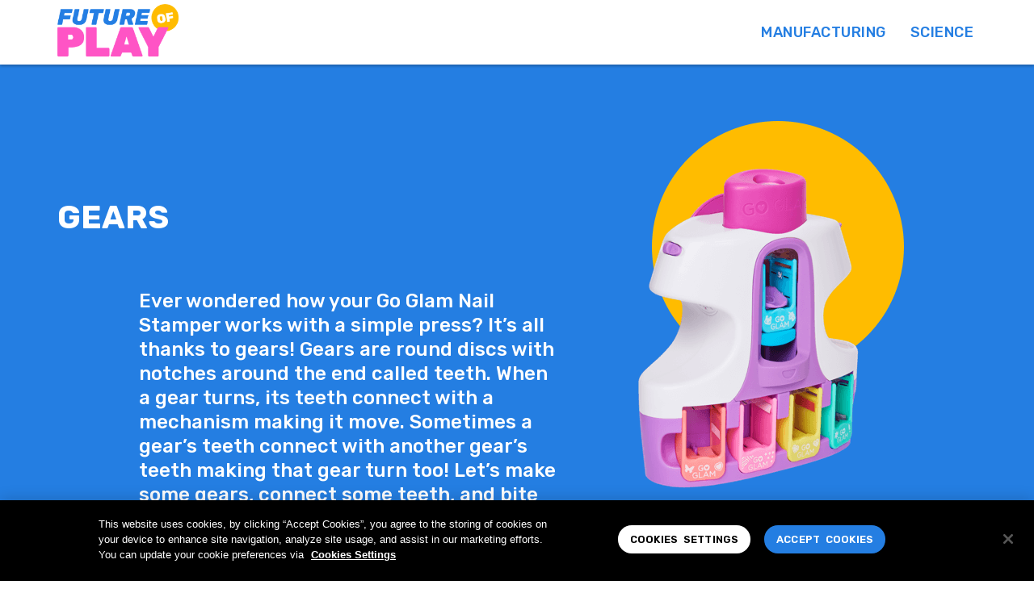

--- FILE ---
content_type: text/html
request_url: https://future-of-play.spinmaster.com/gears.html
body_size: 3485
content:
<!DOCTYPE html><!--  Last Published: Wed Dec 08 2021 16:40:54 GMT+0000 (Coordinated Universal Time)  -->
<html data-wf-page="618c2502e8234bb5965a784d" data-wf-site="618ae5e59f82fc17c13bd157" lang="en">
<head>
  <meta charset="utf-8">
  <title>Future of Play – Gears</title>
  <meta content="At Spin Master we believe in the power of play to inspire imagination, creativity, and curiosity. When a child learns through play, the sky’s the limit." name="description">
  <meta content="Future of Play – Gears" property="og:title">
  <meta content="At Spin Master we believe in the power of play to inspire imagination, creativity, and curiosity. When a child learns through play, the sky’s the limit." property="og:description">
  <meta content="https://uploads-ssl.webflow.com/618ae5e59f82fc17c13bd157/619281421e9342b4a395125b_FoP_OG-ShareImage.jpg" property="og:image">
  <meta content="Future of Play – Gears" property="twitter:title">
  <meta content="At Spin Master we believe in the power of play to inspire imagination, creativity, and curiosity. When a child learns through play, the sky’s the limit." property="twitter:description">
  <meta content="https://uploads-ssl.webflow.com/618ae5e59f82fc17c13bd157/619281421e9342b4a395125b_FoP_OG-ShareImage.jpg" property="twitter:image">
  <meta property="og:type" content="website">
  <meta content="summary_large_image" name="twitter:card">
  <meta content="width=device-width, initial-scale=1" name="viewport">
  <link href="css/normalize.css" rel="stylesheet" type="text/css">
  <link href="css/components.css" rel="stylesheet" type="text/css">
  <link href="css/future-of-play.css" rel="stylesheet" type="text/css">
  <script src="https://ajax.googleapis.com/ajax/libs/webfont/1.6.26/webfont.js" type="text/javascript"></script>
  <script type="text/javascript">WebFont.load({  google: {    families: ["Open Sans:300,300italic,400,400italic,600,600italic,700,700italic,800,800italic","Rubik:regular,500,600,700,800,900"]  }});</script>
  <!-- [if lt IE 9]><script src="https://cdnjs.cloudflare.com/ajax/libs/html5shiv/3.7.3/html5shiv.min.js" type="text/javascript"></script><![endif] -->
  <script type="text/javascript">!function(o,c){var n=c.documentElement,t=" w-mod-";n.className+=t+"js",("ontouchstart"in o||o.DocumentTouch&&c instanceof DocumentTouch)&&(n.className+=t+"touch")}(window,document);</script>
  <link href="images/favicon.png" rel="shortcut icon" type="image/x-icon">
  <link href="images/webclip.png" rel="apple-touch-icon"><!--  Google Tag Manager  -->
  <script>(function(w,d,s,l,i){w[l]=w[l]||[];w[l].push({'gtm.start':
new Date().getTime(),event:'gtm.js'});var f=d.getElementsByTagName(s)[0],
j=d.createElement(s),dl=l!='dataLayer'?'&l='+l:'';j.async=true;j.src=
'https://www.googletagmanager.com/gtm.js?id='+i+dl;f.parentNode.insertBefore(j,f);
})(window,document,'script','dataLayer','GTM-W2HLP59');</script>
  <!--  End Google Tag Manager  -->
</head>
<body>
  <div class="w-embed">
    <style>
body{
overflow-x: hidden;
}
</style>
  </div>
  <div data-collapse="medium" data-animation="default" data-duration="400" data-easing="ease" data-easing2="ease" role="banner" class="nav w-nav">
    <div class="nav-container w-container">
      <a href="index.html" class="w-inline-block"><img src="images/FoP_Logo_RGB.png" loading="lazy" sizes="150px" srcset="images/FoP_Logo_RGB-p-500.png 500w, images/FoP_Logo_RGB.png 1011w" alt="" class="nav-logo"></a>
      <nav role="navigation" class="nav-menu w-nav-menu">
        <a href="https://future-of-play.spinmaster.com/#manufacturing" class="nav-link w-nav-link">MANUFACTURING</a>
        <a href="https://future-of-play.spinmaster.com/#science" class="nav-link w-nav-link">SCIENCE</a>
      </nav>
      <div class="menu-button w-nav-button">
        <div class="icon w-icon-nav-menu"></div>
      </div>
    </div>
  </div>
  <div class="section-blue wf-section">
    <div class="container w-container">
      <div class="w-layout-grid activity-hero-grid">
        <div id="w-node-a242514c-e841-9180-7235-bd207deddaa1-965a784d" class="div-block">
          <h1 class="h1 activity-h1">GEARS</h1>
          <p class="activity-hero-p">Ever wondered how your Go Glam Nail Stamper works with a simple press? It’s all thanks to gears! Gears are round discs with notches around the end called teeth. When a gear turns, its teeth connect with a mechanism making it move. Sometimes a gear’s teeth connect with another gear’s teeth making that gear turn too! Let’s make some gears, connect some teeth, and bite into fun!</p>
        </div><img src="images/gears-hero.png" loading="lazy" id="w-node-_0cde7260-b7c3-bb22-8374-c3d9a56da676-965a784d" alt="Product image" class="printing-hero">
      </div>
    </div>
  </div>
  <div class="section-wave-blue wf-section"><img src="images/blue-wave-left-flip.png" loading="lazy" alt="Product image"></div>
  <div class="section-white wf-section">
    <div class="container w-container">
      <div class="w-layout-grid activity-header-grid">
        <h1 class="h1 blue">BUILD YOUR OWN GEARS</h1>
        <div id="w-node-d0a1cc05-bf5a-ecea-a15b-128d2109f7e1-965a784d" class="div-block-2"><img src="images/icon_1hr.png" loading="lazy" alt="Product image" class="icon-time"><img src="images/icon_8.png" loading="lazy" alt="Product image" class="icon-age"></div>
      </div>
      <div class="w-layout-grid activity-intro-grid">
        <div>
          <h2 class="h2 blue">MATERIALS</h2>
          <ul role="list" class="activity-list">
            <li class="list-item">
              <a href="documents/FutureOfPlay-MakeYourOwn-Gears.pdf" target="_blank" class="list-link">Download and print pattern (PDF)</a>
            </li>
            <li class="list-item">Printer paper</li>
            <li class="list-item">Cardboard</li>
            <li class="list-item">Marker</li>
            <li class="list-item">Scissors</li>
            <li class="list-item">String</li>
            <li class="list-item">Glue gun</li>
            <li class="list-item">Thumb tacks</li>
            <li class="list-item">Small item, like an eraser</li>
          </ul>
          <p class="disclaimer-p">Parental supervision required.</p>
        </div><img src="images/gears_flatlay.png" loading="lazy" id="w-node-_441c7534-98c2-e651-9702-0531a461fbc2-965a784d" alt="Product image" class="activity-img">
      </div><img src="images/draw-line-1.png" loading="lazy" sizes="(max-width: 479px) 87vw, (max-width: 767px) 92vw, (max-width: 1919px) 94vw, 1138px" srcset="images/draw-line-1-p-500.png 500w, images/draw-line-1-p-800.png 800w, images/draw-line-1-p-1080.png 1080w, images/draw-line-1-p-1600.png 1600w, images/draw-line-1-p-2000.png 2000w, images/draw-line-1.png 2326w" alt="" class="sketch-line">
      <div class="w-layout-grid activity-img-grid">
        <div id="w-node-d7c48e45-73b0-ac0a-9c19-641d86d3b366-965a784d" class="activity-card"><img src="images/gears-1.png" loading="lazy" width="375" alt="image of step" class="activity-img">
          <div class="activity-text-div">
            <div class="activity-number">1</div>
            <p class="activity-p">Download and print the pattern, then use scissors to cut it out.</p>
          </div>
        </div>
        <div id="w-node-c9bdf7ce-54a4-b4f0-5db4-8143a470409d-965a784d" class="activity-card"><img src="images/gears-2.png" loading="lazy" width="375" alt="image of step" class="activity-img">
          <div class="activity-text-div">
            <div class="activity-number">2</div>
            <p class="activity-p">Place the paper patterns on a piece of cardboard and use a marker to trace them.</p>
          </div>
        </div>
        <div id="w-node-ebe33c13-b470-071d-ac29-85db4040e85f-965a784d" class="activity-card"><img src="images/gears-3-v2.png" loading="lazy" width="375" alt="image of gears" class="activity-img">
          <div class="activity-text-div">
            <div class="activity-number">3</div>
            <p class="activity-p activity-p-vertical-centre">Cut out your cardboard gear shapes and place them together. See how the gears interlock?</p>
          </div>
        </div>
        <div id="w-node-_470ac776-30fc-0fb9-f745-97ec15c1e6a5-965a784d" class="activity-card"><img src="images/gears-4.png" loading="lazy" width="375" alt="image of gears" class="activity-img">
          <div class="activity-text-div">
            <div class="activity-number">4</div>
            <p class="activity-p">Tie one end of the string to your small item and glue the other end to the larger gear.</p>
          </div>
        </div>
        <div id="w-node-_6ed9c5b9-5043-1706-88fc-5fa3775bab29-965a784d" class="activity-card"><img src="images/gears-5.png" loading="lazy" width="375" alt="image of gears" class="activity-img">
          <div class="activity-text-div">
            <div class="activity-number">5</div>
            <p class="activity-p">Place your interlocked gears on a piece of cardboard, then press a thumbtack into the center of each gear to secure it to the cardboard. Now turn the smaller gear and watch what happens to the eraser on the larger gear. If your eraser moves, congratulations, your gears work!</p>
          </div>
        </div>
      </div>
    </div>
  </div>
  <div class="section-wave-blue wf-section"><img src="images/orange-wave-left.png" loading="lazy" sizes="(max-width: 1921px) 100vw, 1921px" srcset="images/orange-wave-left-p-500.png 500w, images/orange-wave-left-p-800.png 800w, images/orange-wave-left.png 1921w" alt="" class="orange-wave-top-margin"></div>
  <div class="section-wave-orange wf-section">
    <div class="container w-container">
      <div class="footer-card">
        <div class="index-card-button">TRY THIS</div>
        <p class="activity-footer-card-p">Try cutting out lots of gears and test how many you can interlock with one another!</p>
      </div>
    </div><img src="images/blue-wave-right.png" loading="lazy" alt="">
  </div>
  <div class="footer wf-section">
    <div class="container w-container">
      <div class="w-layout-grid grid-3">
        <div id="w-node-_45bf46ee-0ed9-4bc6-b801-f1de0d6c2cff-0d6c2cfb" class="footer-links">
          <a href="https://www.spinmaster.com/en-US/contact-us" target="_blank" class="footer-link">Contact Us</a>
          <a href="https://www.spinmaster.com/en-US/legal/privacy-policy" target="_blank" class="footer-link">Privacy Policy</a>
          <a href="https://www.spinmaster.com/en-US/legal/terms-of-use" target="_blank" class="footer-link">Terms of Service</a>
          <a href="https://www.spinmaster.com/en-US/customer-support" target="_blank" class="footer-link">Support</a>
          <div class="footer-copyright">© 2021 Spin Master Ltd. All Rights Reserved.<br></div>
        </div>
        <a id="w-node-_00f498ea-ab60-b25f-e97c-fcd4a53ebcd8-0d6c2cfb" href="https://www.spinmaster.com/" target="_blank" class="link-block w-inline-block"><img src="images/spinmaster.png" loading="lazy" alt="Spin Master Logo" class="sm-logo"></a>
        <div id="w-node-_45bf46ee-0ed9-4bc6-b801-f1de0d6c2d0b-0d6c2cfb" class="footer-nav-link-div">
          <h1 class="h3">manufacturing</h1>
          <a href="soft-goods.html" class="footer-nav-link">SOFT GOODS</a>
          <a href="injection-molding.html" class="footer-nav-link">INJECTION MOLDING</a>
          <a href="pad-printing.html" class="footer-nav-link">PAD PRINTING</a>
          <a href="packaging.html" class="footer-nav-link">PACKAGING</a>
          <a href="gears.html" aria-current="page" class="footer-nav-link w--current">GEARS</a>
        </div>
        <div id="w-node-_45bf46ee-0ed9-4bc6-b801-f1de0d6c2d18-0d6c2cfb" class="footer-nav-link-div">
          <h1 class="h3">science</h1>
          <a href="non-newtonian-fluid.html" class="footer-nav-link">non-newtonian fluid</a>
          <a href="density.html" class="footer-nav-link">density</a>
          <a href="air-resistance.html" class="footer-nav-link">air resistance</a>
          <a href="stability.html" class="footer-nav-link">stability</a>
        </div>
      </div>
    </div>
  </div>
  <script src="https://d3e54v103j8qbb.cloudfront.net/js/jquery-3.5.1.min.dc5e7f18c8.js?site=618ae5e59f82fc17c13bd157" type="text/javascript" integrity="sha256-9/aliU8dGd2tb6OSsuzixeV4y/faTqgFtohetphbbj0=" crossorigin="anonymous"></script>
  <script src="js/future-of-play.js" type="text/javascript"></script>
  <!-- [if lte IE 9]><script src="https://cdnjs.cloudflare.com/ajax/libs/placeholders/3.0.2/placeholders.min.js"></script><![endif] -->
  <!--  Google Tag Manager (noscript)  -->
  <noscript><iframe src="https://www.googletagmanager.com/ns.html?id=GTM-W2HLP59" height="0" width="0" style="display:none;visibility:hidden"></iframe></noscript>
  <!--  End Google Tag Manager (noscript)  -->
</body>
</html>

--- FILE ---
content_type: text/css
request_url: https://future-of-play.spinmaster.com/css/future-of-play.css
body_size: 5910
content:
.w-layout-grid {
  display: -ms-grid;
  display: grid;
  grid-auto-columns: 1fr;
  -ms-grid-columns: 1fr 1fr;
  grid-template-columns: 1fr 1fr;
  -ms-grid-rows: auto auto;
  grid-template-rows: auto auto;
  grid-row-gap: 16px;
  grid-column-gap: 16px;
}

a {
  text-decoration: none;
}

.body {
  background-color: #fff;
}

.nav {
  position: fixed;
  left: 0%;
  top: 0%;
  right: 0%;
  bottom: auto;
  display: block;
  background-color: #fff;
  box-shadow: 0 2px 3px 0 rgba(0, 0, 0, 0.25);
}

.nav-container {
  display: block;
  height: 80px;
  max-width: 1170px;
  padding-top: 0px;
  padding-bottom: 10px;
  -webkit-box-align: start;
  -webkit-align-items: flex-start;
  -ms-flex-align: start;
  align-items: flex-start;
}

.nav-logo {
  position: absolute;
  bottom: 10px;
  display: -webkit-box;
  display: -webkit-flex;
  display: -ms-flexbox;
  display: flex;
  width: 150px;
  height: auto;
  max-width: none;
  margin: 0rem 1rem;
  -webkit-box-pack: center;
  -webkit-justify-content: center;
  -ms-flex-pack: center;
  justify-content: center;
  -webkit-box-align: center;
  -webkit-align-items: center;
  -ms-flex-align: center;
  align-items: center;
}

.nav-logo.w--current {
  margin-left: 20px;
}

.nav-menu {
  display: -webkit-box;
  display: -webkit-flex;
  display: -ms-flexbox;
  display: flex;
  height: auto;
  margin-top: 30px;
  padding-top: 0px;
  padding-bottom: 0px;
  -webkit-box-align: center;
  -webkit-align-items: center;
  -ms-flex-align: center;
  align-items: center;
}

.nav-link {
  margin-right: 20px;
  margin-left: 10px;
  padding: 0px;
  border-bottom: 3.5px solid transparent;
  -webkit-transition: border-color 300ms ease;
  transition: border-color 300ms ease;
  font-family: Rubik, sans-serif;
  color: #247ee2;
  font-size: 18px;
  line-height: 20px;
  font-style: normal;
  font-weight: 500;
  letter-spacing: 0.5px;
  text-transform: none;
}

.nav-link:hover {
  border-bottom: 3.5px solid #ffbc00;
}

.nav-link.w--current {
  -webkit-transition: border-color 300ms ease;
  transition: border-color 300ms ease;
  color: #fff;
}

.nav-link.w--current:hover {
  border-bottom-color: #e30613;
}

.section-white {
  height: auto;
  padding: 1rem;
  background-color: #fff;
}

.container {
  max-width: 1170px;
  padding-right: 1rem;
  padding-left: 1rem;
}

.hero-p {
  width: 45%;
  min-width: 525px;
  margin-top: auto;
  margin-bottom: 1.25rem;
  margin-left: 20%;
  font-family: Rubik, sans-serif;
  color: #247ee2;
  font-size: 1.5rem;
  line-height: 1.7rem;
  font-weight: 500;
}

.hero-p.last-p {
  margin-bottom: 6.3rem;
}

.h1 {
  margin-bottom: 0px;
  margin-left: 0px;
  font-family: Rubik, sans-serif;
  color: #fff;
  font-size: 2.5rem;
  line-height: 48px;
}

.h1.blue {
  margin-top: 0px;
  color: #247ee2;
  text-transform: uppercase;
}

.h1.activity-h1 {
  margin-top: 6rem;
  margin-bottom: 4rem;
  margin-left: 0px;
}

.h1.index-h1 {
  margin-top: 4rem;
}

.h2 {
  margin-top: 0px;
  margin-bottom: 0rem;
  margin-left: 0px;
  font-family: Rubik, sans-serif;
  color: #fff;
  font-size: 2rem;
  font-weight: 600;
}

.h2.blue {
  margin-bottom: 1rem;
  color: #247ee2;
}

.hero-logo {
  width: auto;
  max-width: 375px;
  margin-top: 9rem;
  margin-bottom: 6rem;
  margin-left: 10%;
}

.index-card {
  position: relative;
  z-index: 2;
  display: -webkit-box;
  display: -webkit-flex;
  display: -ms-flexbox;
  display: flex;
  width: 570px;
  height: 375px;
  margin-bottom: 100px;
  margin-left: 10%;
  -webkit-box-pack: center;
  -webkit-justify-content: center;
  -ms-flex-pack: center;
  justify-content: center;
  -webkit-box-align: start;
  -webkit-align-items: flex-start;
  -ms-flex-align: start;
  align-items: flex-start;
  border-radius: 25px;
  background-color: #fff;
  box-shadow: 1px 1px 4px 0 rgba(0, 0, 0, 0.25);
}

.index-card.index-card-left {
  margin-bottom: 6rem;
  -webkit-transition: -webkit-transform 200ms ease-in-out;
  transition: -webkit-transform 200ms ease-in-out;
  transition: transform 200ms ease-in-out;
  transition: transform 200ms ease-in-out, -webkit-transform 200ms ease-in-out;
}

.index-card.index-card-left:hover {
  -webkit-transform: scale(1.02);
  -ms-transform: scale(1.02);
  transform: scale(1.02);
}

.index-card.index-card-left:active {
  -webkit-transform: scale(1.02);
  -ms-transform: scale(1.02);
  transform: scale(1.02);
}

.index-card.index-card-left.index-plushie {
  position: static;
  background-image: url('../images/index_soft-goods.jpg');
  background-position: 0px 0px;
  background-size: auto;
}

.index-card.index-card-left.index-pad-printing {
  position: static;
  background-image: url('../images/index_pad-printing.jpg');
  background-position: 0px 0px;
  background-size: auto;
}

.index-card.index-card-left.index-gears {
  position: static;
  background-image: url('../images/index_gears.jpg');
  background-position: 0px 0px;
  background-size: auto;
}

.index-card.index-card-left.index-fluid {
  position: static;
  background-image: url('../images/index_NN-fluid.jpg');
  background-position: 0px 0px;
  background-size: auto;
}

.index-card.index-card-left.index-air-resistance {
  position: static;
  background-image: url('../images/index_air-resistance.jpg');
  background-position: 0px 0px;
  background-size: auto;
}

.index-card.index-card-right {
  position: static;
  margin-bottom: 6rem;
  margin-left: 30%;
  -webkit-transition: -webkit-transform 200ms ease;
  transition: -webkit-transform 200ms ease;
  transition: transform 200ms ease;
  transition: transform 200ms ease, -webkit-transform 200ms ease;
}

.index-card.index-card-right:hover {
  -webkit-transform: scale(1.02);
  -ms-transform: scale(1.02);
  transform: scale(1.02);
}

.index-card.index-card-right.index-injection-molding {
  background-image: url('../images/index_injection-molding.jpg');
  background-position: 0px 0px;
  background-size: auto;
}

.index-card.index-card-right.index-packaging {
  background-image: url('../images/index_packaging.jpg');
  background-position: 0px 0px;
  background-size: auto;
}

.index-card.index-card-right.index-density {
  background-image: url('../images/index_density.jpg');
  background-position: 0px 0px;
  background-size: auto;
}

.index-card.index-card-right.index-stability {
  background-image: url('../images/index_stability.jpg');
  background-position: 0px 0px;
  background-size: auto;
}

.index-card-button {
  position: relative;
  top: -19px;
  height: auto;
  padding: 0.75rem 1.1rem 0.6rem;
  border-radius: 20px;
  background-color: #247ee2;
  font-family: Rubik, sans-serif;
  color: #fff;
  font-size: 1.7rem;
  font-weight: 600;
}

.index-heading-div {
  margin-bottom: 120px;
}

.section-blue {
  background-color: #247ee2;
}

.section-wave-blue {
  height: auto;
}

.section-wave-white {
  height: auto;
  background-color: rgba(36, 126, 226, 0.75);
}

.footer-link {
  display: inline-block;
  margin-right: 2rem;
  margin-bottom: 0.5rem;
  border-bottom: 3px solid transparent;
  -webkit-transition: border-color 300ms ease;
  transition: border-color 300ms ease;
  color: #fff;
  font-size: 0.9rem;
  line-height: 120%;
  font-style: normal;
  font-weight: 600;
  letter-spacing: 0.5px;
  text-decoration: none;
  text-transform: none;
}

.footer-link:hover {
  border-bottom-color: #ffbc00;
}

.footer-copyright {
  margin-top: 0rem;
  font-family: 'Open Sans', sans-serif;
  color: #fff;
  font-size: 0.7rem;
}

.sm-logo {
  width: 5rem;
}

.footer {
  display: block;
  padding: 3rem 1rem;
  background-color: #247ee2;
}

.footer-links {
  display: inline-block;
  max-width: 100%;
  font-family: Rubik, sans-serif;
  color: #fff;
}

.footer-nav-link-div {
  display: -webkit-box;
  display: -webkit-flex;
  display: -ms-flexbox;
  display: flex;
  -webkit-box-orient: vertical;
  -webkit-box-direction: normal;
  -webkit-flex-direction: column;
  -ms-flex-direction: column;
  flex-direction: column;
  -webkit-box-align: start;
  -webkit-align-items: flex-start;
  -ms-flex-align: start;
  align-items: flex-start;
}

.footer-nav-link {
  margin-bottom: 0.5rem;
  border: 1px none #000;
  border-radius: 2px;
  -webkit-transition: color 200ms ease-in-out;
  transition: color 200ms ease-in-out;
  font-family: Rubik, sans-serif;
  color: #fff;
  font-size: 0.9rem;
  font-weight: 600;
  text-decoration: none;
  text-transform: uppercase;
}

.footer-nav-link:hover {
  border: 1px none #000;
  border-radius: 2px;
  color: #ffe455;
}

.grid-3 {
  grid-row-gap: 34px;
  -ms-grid-rows: auto 34px auto;
  grid-template-areas: ". Footer-Nav-Links-col-1 Footer-Nav-Links-col-2 ."
    "Footer-Logo Footer-Main-Links Footer-Main-Links Footer-Main-Links";
  -ms-grid-columns: 0.25fr 0.5fr 0.5fr 1fr;
  grid-template-columns: 0.25fr 0.5fr 0.5fr 1fr;
}

.h3 {
  margin-top: 0px;
  margin-bottom: 0.4rem;
  font-family: Rubik, sans-serif;
  color: #fff;
  font-size: 0.9rem;
  font-weight: 400;
  text-transform: uppercase;
}

.activity-hero-p {
  width: 45%;
  min-width: 525px;
  margin-bottom: 1.25rem;
  margin-left: 15%;
  font-family: Rubik, sans-serif;
  color: #fff;
  font-size: 1.5rem;
  line-height: 1.9rem;
  font-weight: 500;
}

.activity-img-grid {
  margin-top: 0px;
  grid-auto-flow: row;
  grid-row-gap: 45px;
  -ms-grid-columns: 1fr 1fr 1fr;
  grid-template-columns: 1fr 1fr 1fr;
  -ms-grid-rows: auto auto;
  grid-template-rows: auto auto;
}

.activity-img {
  border-style: solid;
  border-width: 2px;
  border-color: #ffe455;
  border-radius: 25px;
}

.activity-p {
  margin-bottom: 0.25rem;
  padding-right: 1rem;
  padding-left: 1rem;
  font-family: 'Open Sans', sans-serif;
  color: #414042;
  font-size: 1.25rem;
  line-height: 27px;
}

.activity-number {
  display: -webkit-box;
  display: -webkit-flex;
  display: -ms-flexbox;
  display: flex;
  width: 40px;
  height: 40px;
  -webkit-box-pack: center;
  -webkit-justify-content: center;
  -ms-flex-pack: center;
  justify-content: center;
  -webkit-box-align: center;
  -webkit-align-items: center;
  -ms-flex-align: center;
  align-items: center;
  -webkit-box-flex: 0;
  -webkit-flex: 0 0 auto;
  -ms-flex: 0 0 auto;
  flex: 0 0 auto;
  border-radius: 25px;
  background-color: #ffbc00;
  font-family: Rubik, sans-serif;
  color: #fff;
  font-size: 22px;
  font-weight: 700;
}

.activity-text-div {
  display: -webkit-box;
  display: -webkit-flex;
  display: -ms-flexbox;
  display: flex;
  margin-top: 1.5rem;
  padding-left: 0.25rem;
  -webkit-box-orient: horizontal;
  -webkit-box-direction: normal;
  -webkit-flex-direction: row;
  -ms-flex-direction: row;
  flex-direction: row;
  -webkit-box-pack: start;
  -webkit-justify-content: flex-start;
  -ms-flex-pack: start;
  justify-content: flex-start;
  -webkit-box-align: start;
  -webkit-align-items: flex-start;
  -ms-flex-align: start;
  align-items: flex-start;
}

.activity-intro-grid {
  margin-bottom: 0px;
  -ms-grid-rows: auto;
  grid-template-rows: auto;
}

.activity-list {
  margin-bottom: 0rem;
  font-size: 1.25rem;
  line-height: 27px;
}

.activity-list.list-indented {
  padding-left: 4rem;
}

.disclaimer-p {
  margin-top: 3rem;
  margin-bottom: 0px;
  font-size: 1.05rem;
}

.activity-header-grid {
  margin-top: 200px;
  margin-bottom: 60px;
  -webkit-box-align: center;
  -webkit-align-items: center;
  -ms-flex-align: center;
  align-items: center;
  grid-column-gap: 0px;
  -ms-grid-columns: 2.75fr 1fr;
  grid-template-columns: 2.75fr 1fr;
  -ms-grid-rows: auto;
  grid-template-rows: auto;
}

.section-wave-orange {
  height: auto;
  background-color: #ffbc00;
}

.footer-card {
  display: -webkit-box;
  display: -webkit-flex;
  display: -ms-flexbox;
  display: flex;
  width: 600px;
  height: auto;
  margin: 4.5rem auto 6rem;
  padding-right: 2rem;
  padding-left: 2rem;
  -webkit-box-orient: vertical;
  -webkit-box-direction: normal;
  -webkit-flex-direction: column;
  -ms-flex-direction: column;
  flex-direction: column;
  -webkit-box-pack: start;
  -webkit-justify-content: flex-start;
  -ms-flex-pack: start;
  justify-content: flex-start;
  -webkit-box-align: center;
  -webkit-align-items: center;
  -ms-flex-align: center;
  align-items: center;
  border-style: solid;
  border-width: 2px;
  border-color: #247ee2;
  border-radius: 25px;
  background-color: #fff;
}

.activity-footer-card-p {
  margin-bottom: 2rem;
  padding-right: 0px;
  padding-left: 0px;
  font-family: 'Open Sans', sans-serif;
  color: #414042;
  font-size: 1.25rem;
  line-height: 27px;
  text-align: center;
}

.activity-hero-grid {
  margin-top: 150px;
  grid-auto-flow: row;
  grid-template-areas: ".";
  -ms-grid-columns: 1.5fr 1fr;
  grid-template-columns: 1.5fr 1fr;
  -ms-grid-rows: auto;
  grid-template-rows: auto;
}

.hero-texture-img-1 {
  position: absolute;
  left: 62%;
  top: 93px;
}

.index-details-string-1 {
  position: absolute;
  left: 60%;
  top: 1028px;
}

.hero-texture-img-2 {
  position: absolute;
  left: 67%;
  top: 1416.86px;
  z-index: 2;
}

.hero-texture-img-3 {
  position: absolute;
  left: -3%;
  top: 1727.86px;
  z-index: 2;
}

.hero-texture-img-4 {
  position: absolute;
  left: 67%;
  top: 2330.86px;
  z-index: 2;
}

.hero-texture-img-5 {
  position: absolute;
  left: 75%;
  top: 810px;
}

.hero-texture-img-7 {
  position: absolute;
  left: -6%;
  top: 536px;
}

.hero-texture-img-8 {
  position: absolute;
  left: -11%;
  top: 819px;
}

.hero-details-sprinkles {
  position: absolute;
  left: 2%;
  top: 1012px;
}

.hero-texture-img-3-copy {
  position: absolute;
  left: -3%;
  top: 1727.86px;
  z-index: 2;
}

.hero-texture-img-3-copy._10 {
  left: -3%;
  top: 2966.86px;
}

.j-sec {
  min-height: 60vh;
  padding-top: 100px;
  background-color: #247ee2;
  background-image: url('../images/index-details-string.png');
  background-position: -2% 90%;
  background-size: auto;
  background-repeat: no-repeat;
}

.j-con {
  margin-top: 61px;
  margin-bottom: 61px;
  background-color: #fff;
}

.section-index-1 {
  background-color: #5b9ee9;
  background-image: url('../images/index-details-chocolate.png'), url('../images/batman-detail-2.png');
  background-position: 100% 50%, 2% 80%;
  background-size: auto, auto;
  background-repeat: no-repeat, no-repeat;
}

.section-index-2 {
  background-color: #5b9ee9;
  background-image: url('../images/egg-detail.png');
  background-position: 110% 50%;
  background-size: auto;
  background-repeat: no-repeat;
}

.section-index-3 {
  background-color: #5b9ee9;
  background-image: url('../images/box-detail.png');
  background-position: 10% 80%;
  background-size: auto;
  background-repeat: no-repeat;
}

.section-index-4 {
  background-color: #5b9ee9;
  background-image: url('../images/gears-detail.png');
  background-position: 90% 80%;
  background-size: auto;
  background-repeat: no-repeat;
}

.section-index-5 {
  height: auto;
  padding: 1rem;
  background-color: #fff;
  background-image: url('../images/ew-1.png'), url('../images/fluid-detail-2.png');
  background-position: 90% 50%, 90% 90%;
  background-size: auto, auto;
  background-repeat: no-repeat, no-repeat;
}

.section-index-6 {
  height: auto;
  padding: 1rem;
  background-color: #fff;
  background-image: url('../images/density-detail.png'), url('../images/air-detail.png');
  background-position: -5% 0%, 90% 70%;
  background-size: auto, auto;
  background-repeat: no-repeat, no-repeat;
}

.section-index-7 {
  height: auto;
  padding: 1rem;
  background-color: #fff;
  background-image: url('../images/lines-1.png'), url('../images/stability-detail.png');
  background-position: 97% 0%, 10% 100%;
  background-size: 5%, auto;
  background-repeat: no-repeat, no-repeat;
}

.section-index-hero {
  height: auto;
  padding: 1rem;
  background-color: #fff;
  background-image: url('../images/index-details-bluestar.png'), url('../images/index-details-yellowcurl.png'), url('../images/index-details-hero.png');
  background-position: 90% 90%, -5% 50%, 100% 0%;
  background-size: auto, auto, auto;
  background-repeat: no-repeat, no-repeat, no-repeat;
}

.hero-details-string-2 {
  position: absolute;
  left: 50%;
  top: 3216px;
}

.index-details-marshmallows {
  position: absolute;
  left: 46%;
  top: 5871px;
}

.plushie-detail-hero {
  position: absolute;
  left: 60%;
  top: 651px;
}

.air-hero {
  max-width: 90%;
  margin-left: 20px;
}

.sketch-line {
  margin-top: 4rem;
  margin-bottom: 4rem;
}

.list-item {
  padding-bottom: 0.25rem;
  -webkit-transition: opacity 300ms ease;
  transition: opacity 300ms ease;
}

.icon-age {
  max-width: none;
  margin-left: 1rem;
}

.icon-time {
  max-width: none;
}

.div-block-2 {
  display: -webkit-box;
  display: -webkit-flex;
  display: -ms-flexbox;
  display: flex;
}

.list-link {
  -webkit-transition: border-color 300ms ease;
  transition: border-color 300ms ease;
  color: #247ee2;
  font-weight: 700;
}

.list-link:hover {
  border-style: none none solid;
  border-width: 1px 1px 4px;
  border-color: #000 #000 #ffbc00;
}

.list-link.nav-link {
  margin-left: 0px;
  font-family: 'Open Sans', sans-serif;
  font-size: 1.25rem;
  font-weight: 700;
  letter-spacing: 0px;
}

.list-link.l {
  -webkit-transition: border-color 300ms ease;
  transition: border-color 300ms ease;
}

.list-link.l:hover {
  border-bottom: 4px solid #ffbc00;
}

.link {
  -webkit-transition: border-color 300ms ease;
  transition: border-color 300ms ease;
  color: #247ee2;
  font-weight: 700;
}

.link:hover {
  border-bottom: 4px solid #ffbc00;
}

.link.nav-link {
  margin-right: 0px;
  margin-left: 0px;
  font-size: 1.25rem;
  letter-spacing: 0px;
}

.image-2 {
  position: absolute;
  left: 65%;
  top: 987px;
}

.image-3 {
  position: absolute;
  left: 67%;
  top: 730px;
}

.image-4 {
  position: absolute;
  left: 6%;
}

.image-5 {
  position: absolute;
  left: 8%;
  top: 672px;
}

.printing-hero {
  max-width: 90%;
  margin-left: 30px;
}

.image-6 {
  position: absolute;
  left: 28%;
  top: 734px;
  width: 125px;
}

.image-7 {
  position: absolute;
}

.image-8 {
  position: absolute;
  left: 25%;
  top: 854px;
}

.orange-wave-top-margin {
  margin-top: 10rem;
}

.image-9 {
  position: absolute;
  left: 58%;
  top: 736px;
  width: 300px;
}

.image-10 {
  position: absolute;
  left: 10%;
  top: 853px;
  width: 80px;
}

.image-11 {
  position: absolute;
  left: 72%;
  top: 610px;
}

.image-12 {
  position: absolute;
  left: 10%;
  top: 1135px;
}

.injection-footer {
  margin-top: 2rem;
}

.link-block {
  margin-right: 1rem;
}

@media screen and (max-width: 991px) {
  .nav {
    display: block;
  }

  .nav-container {
    height: 80px;
    padding-right: 0px;
    padding-left: 0px;
  }

  .nav-menu {
    display: -webkit-box;
    display: -webkit-flex;
    display: -ms-flexbox;
    display: flex;
    margin-top: 0px;
    padding: 0px;
    -webkit-box-orient: vertical;
    -webkit-box-direction: normal;
    -webkit-flex-direction: column;
    -ms-flex-direction: column;
    flex-direction: column;
    -webkit-box-pack: start;
    -webkit-justify-content: flex-start;
    -ms-flex-pack: start;
    justify-content: flex-start;
    -webkit-flex-wrap: nowrap;
    -ms-flex-wrap: nowrap;
    flex-wrap: nowrap;
    -webkit-box-align: center;
    -webkit-align-items: center;
    -ms-flex-align: center;
    align-items: center;
    -webkit-align-content: center;
    -ms-flex-line-pack: center;
    align-content: center;
    border-style: none none solid;
    border-width: 1px 1px 2px;
    border-color: #000 #000 #ffe455;
    border-radius: 0px;
    background-color: #fff;
  }

  .nav-link {
    position: relative;
    display: block;
    margin-right: auto;
    margin-left: auto;
    padding: 1.5rem 0rem;
    float: none;
    clear: none;
    -webkit-box-orient: vertical;
    -webkit-box-direction: normal;
    -webkit-flex-direction: column;
    -ms-flex-direction: column;
    flex-direction: column;
    -webkit-box-pack: center;
    -webkit-justify-content: center;
    -ms-flex-pack: center;
    justify-content: center;
    border: 1px none #000;
    font-size: 1.4rem;
    font-weight: 600;
    text-align: center;
    -o-object-fit: fill;
    object-fit: fill;
  }

  .nav-link:hover {
    border: 1px none #000;
  }

  .h1.blue {
    font-size: 2.5rem;
  }

  .h1.activity-h1 {
    margin-top: 0px;
    margin-bottom: 2rem;
  }

  .h1.blue {
    margin-right: 1rem;
  }

  .index-card.index-card-left {
    z-index: auto;
    margin-right: auto;
    margin-left: 5%;
  }

  .index-card.index-card-right {
    margin-right: 5%;
    margin-left: auto;
  }

  .index-heading-div {
    margin-left: 2rem;
  }

  .footer-link {
    margin-right: 2rem;
    margin-bottom: 1.5rem;
    font-size: 1rem;
  }

  .footer-copyright {
    margin-top: 0.5rem;
    margin-bottom: 1.5rem;
    font-size: 0.8rem;
  }

  .sm-logo {
    margin-right: 0rem;
    margin-bottom: 1.5rem;
  }

  .footer {
    display: block;
    padding-top: 2rem;
    padding-bottom: 2rem;
    -webkit-box-orient: vertical;
    -webkit-box-direction: normal;
    -webkit-flex-direction: column;
    -ms-flex-direction: column;
    flex-direction: column;
    -webkit-box-align: center;
    -webkit-align-items: center;
    -ms-flex-align: center;
    align-items: center;
  }

  .footer-links {
    display: block;
    -webkit-box-orient: horizontal;
    -webkit-box-direction: normal;
    -webkit-flex-direction: row;
    -ms-flex-direction: row;
    flex-direction: row;
    -webkit-box-align: center;
    -webkit-align-items: center;
    -ms-flex-align: center;
    align-items: center;
  }

  .footer-nav-link {
    margin-bottom: 1.25rem;
    font-size: 1rem;
  }

  .grid-3 {
    grid-column-gap: 16px;
    grid-template-areas: ". Footer-Nav-Links-col-1 Footer-Nav-Links-col-1 Footer-Nav-Links-col-2"
      "Footer-Logo Footer-Main-Links Footer-Main-Links Footer-Main-Links";
    -ms-grid-columns: 0.25fr 16px 0.25fr 16px 0.25fr 16px 1fr;
    grid-template-columns: 0.25fr 0.25fr 0.25fr 1fr;
  }

  .h3 {
    margin-bottom: 1rem;
    font-size: 1rem;
  }

  .activity-hero-p {
    width: 100%;
    max-width: none;
    margin-left: 0%;
  }

  .activity-img-grid {
    justify-items: center;
    grid-column-gap: 35px;
    -ms-grid-columns: 1fr 1fr;
    grid-template-columns: 1fr 1fr;
  }

  .activity-p {
    max-width: none;
    font-size: 1.2rem;
  }

  .activity-text-div {
    max-width: 375px;
  }

  .activity-intro-grid {
    grid-column-gap: 35px;
  }

  .activity-header-grid {
    margin-top: 2rem;
  }

  .activity-hero-grid {
    margin-bottom: 30px;
    grid-auto-flow: column;
    grid-column-gap: 0px;
    grid-template-areas: "Area-2 Area-2"
      "Area Area";
    -ms-grid-columns: 1fr 0px 0.75fr;
    grid-template-columns: 1fr 0.75fr;
    -ms-grid-rows: auto auto;
    grid-template-rows: auto auto;
  }

  .index-details-string-1 {
    width: 17rem;
  }

  .hero-details-sprinkles {
    top: 990px;
  }

  .section-index-1 {
    background-position: 110% 20%, 2% 80%;
    background-size: 40%, 30%;
  }

  .section-index-2 {
    background-position: 120% 70%;
    background-size: 40%;
  }

  .section-index-4 {
    background-position: 99% 85%;
    background-size: 25%;
  }

  .section-index-5 {
    padding: 0rem;
    background-image: url('../images/fluid-detail-2.png');
    background-position: 110% 90%;
    background-size: auto;
    background-repeat: no-repeat;
  }

  .section-index-6 {
    padding: 0rem;
    background-position: -15% 0%, 105% 85%;
    background-size: 40%, 30%;
  }

  .section-index-7 {
    padding: 0rem;
    background-image: url('../images/stability-detail.png');
    background-position: 5% 100%;
    background-size: 30%;
    background-repeat: no-repeat;
  }

  .section-index-hero {
    background-position: 95% 100%, -5% 50%, 105% 0%;
    background-size: 15%, 25%, 40%;
  }

  .plushie-detail-hero {
    left: 73%;
    top: 638px;
  }

  .div-block {
    padding-left: 1rem;
  }

  .air-hero {
    max-width: 100%;
    margin-left: 0px;
  }

  .sketch-line {
    margin-top: 3rem;
    margin-bottom: 3rem;
  }

  .list-item {
    padding-bottom: 0.25rem;
    text-align: left;
  }

  .icon-age {
    max-width: none;
  }

  .icon-time {
    max-width: none;
  }

  .div-block-2 {
    display: -webkit-box;
    display: -webkit-flex;
    display: -ms-flexbox;
    display: flex;
  }

  .icon {
    color: #247ee2;
    font-size: 3rem;
  }

  .menu-button {
    background-color: #fff;
  }

  .menu-button.w--open {
    background-color: #fff;
  }

  .list-link:hover {
    border-bottom: 1px solid #ffbc00;
  }

  .list-link.nav-link {
    position: static;
    display: block;
    margin-right: 0px;
    padding-top: 0rem;
    padding-bottom: 0rem;
    text-align: left;
  }

  .link.nav-link {
    position: static;
    padding-top: 0rem;
    padding-bottom: 0rem;
    float: none;
    clear: none;
    text-align: left;
    -o-object-fit: fill;
    object-fit: fill;
  }

  .image-3 {
    left: 75%;
  }

  .image-4 {
    left: 71%;
    top: 911px;
  }

  .image-5 {
    left: 67%;
    top: 881px;
  }

  .printing-hero {
    max-width: 100%;
    margin-left: 0px;
  }

  .image-6 {
    left: 77%;
    top: 1011px;
    width: 100px;
  }

  .image-8 {
    left: 70%;
    top: 1166px;
    width: 200px;
  }

  .image-9 {
    left: 73%;
    top: 867px;
  }

  .image-10 {
    display: none;
  }

  .image-11 {
    position: absolute;
    left: 75%;
    top: 793px;
  }

  .image-12 {
    left: 91%;
    top: 1213px;
  }
}

@media screen and (max-width: 767px) {
  .nav {
    display: block;
    overflow: visible;
  }

  .nav-container {
    display: block;
    -webkit-box-pack: start;
    -webkit-justify-content: flex-start;
    -ms-flex-pack: start;
    justify-content: flex-start;
  }

  .nav-logo {
    height: auto;
    margin-left: 1rem;
    padding-left: 0px;
    -webkit-box-pack: center;
    -webkit-justify-content: center;
    -ms-flex-pack: center;
    justify-content: center;
  }

  .hero-p {
    width: auto;
    max-width: 500px;
    min-width: auto;
    margin-right: auto;
    margin-left: auto;
    font-size: 1.3rem;
    line-height: 1.5rem;
  }

  .h1 {
    font-size: 2rem;
  }

  .h1.activity-h1 {
    line-height: 2rem;
  }

  .h1.index-h1 {
    font-size: 2rem;
  }

  .h1.blue {
    font-size: 2rem;
    line-height: 2.4rem;
  }

  .h2 {
    font-size: 1.7rem;
  }

  .hero-logo {
    max-width: 250px;
    margin-left: 2rem;
  }

  .index-card.index-card-left {
    position: static;
    width: 90vw;
    height: 59.21vw;
    margin-right: auto;
    margin-left: auto;
  }

  .index-card.index-card-left.index-plushie {
    background-position: 50% 50%;
    background-size: contain;
    background-repeat: no-repeat;
  }

  .index-card.index-card-left.index-pad-printing {
    background-position: 50% 50%;
    background-size: contain;
    background-repeat: no-repeat;
  }

  .index-card.index-card-left.index-gears {
    background-position: 50% 50%;
    background-size: contain;
    background-repeat: no-repeat;
  }

  .index-card.index-card-left.index-fluid {
    background-position: 50% 50%;
    background-size: contain;
    background-repeat: no-repeat;
  }

  .index-card.index-card-left.index-air-resistance {
    background-position: 50% 50%;
    background-size: contain;
    background-repeat: no-repeat;
  }

  .index-card.index-card-right {
    width: 90vw;
    height: 59.21vw;
    margin-right: auto;
  }

  .index-card.index-card-right.index-injection-molding {
    background-position: 50% 50%;
    background-size: contain;
    background-repeat: no-repeat;
  }

  .index-card.index-card-right.index-packaging {
    background-position: 50% 50%;
    background-size: contain;
    background-repeat: no-repeat;
  }

  .index-card.index-card-right.index-density {
    background-position: 50% 50%;
    background-size: contain;
    background-repeat: no-repeat;
  }

  .index-card.index-card-right.index-stability {
    background-position: 50% 50%;
    background-size: contain;
    background-repeat: no-repeat;
  }

  .index-card-button {
    padding-top: 0.6rem;
    padding-bottom: 0.5rem;
    font-size: 1.3rem;
  }

  .footer-link {
    margin-right: 0rem;
    margin-bottom: 1rem;
  }

  .footer-copyright {
    margin-bottom: 1.5rem;
    font-size: 0.8rem;
  }

  .sm-logo {
    margin-right: auto;
    margin-bottom: 1rem;
    margin-left: auto;
  }

  .footer {
    padding-top: 2rem;
    padding-bottom: 2rem;
  }

  .footer-links {
    display: -webkit-box;
    display: -webkit-flex;
    display: -ms-flexbox;
    display: flex;
    -webkit-box-orient: vertical;
    -webkit-box-direction: normal;
    -webkit-flex-direction: column;
    -ms-flex-direction: column;
    flex-direction: column;
    text-align: center;
  }

  .footer-nav-link-div {
    -webkit-box-align: center;
    -webkit-align-items: center;
    -ms-flex-align: center;
    align-items: center;
  }

  .grid-3 {
    grid-template-areas: "Footer-Nav-Links-col-1 Footer-Nav-Links-col-1 Footer-Nav-Links-col-1 Footer-Nav-Links-col-1"
      "Footer-Nav-Links-col-2 Footer-Nav-Links-col-2 Footer-Nav-Links-col-2 Footer-Nav-Links-col-2"
      "Footer-Logo Footer-Logo Footer-Logo Footer-Logo"
      "Footer-Main-Links Footer-Main-Links Footer-Main-Links Footer-Main-Links";
    -ms-grid-rows: auto auto auto auto;
    grid-template-rows: auto auto auto auto;
  }

  .activity-hero-p {
    width: auto;
    max-width: 550px;
    min-width: 200px;
    font-size: 1.3rem;
    line-height: 1.75rem;
    -o-object-fit: fill;
    object-fit: fill;
  }

  .activity-img-grid {
    grid-column-gap: 15px;
    -ms-grid-columns: 1fr;
    grid-template-columns: 1fr;
    -ms-grid-rows: auto auto auto auto;
    grid-template-rows: auto auto auto auto;
  }

  .activity-img {
    margin-bottom: 1rem;
  }

  .activity-intro-grid {
    grid-auto-flow: column;
    -ms-grid-columns: 1fr;
    grid-template-columns: 1fr;
    -ms-grid-rows: auto auto;
    grid-template-rows: auto auto;
  }

  .activity-list {
    margin-bottom: 0rem;
  }

  .footer-card {
    width: auto;
  }

  .index-details-string-1 {
    top: 135%;
    display: none;
    width: 13rem;
  }

  .hero-details-sprinkles {
    display: none;
  }

  .section-index-1 {
    background-image: none;
  }

  .section-index-2 {
    background-image: none;
  }

  .section-index-3 {
    background-image: none;
  }

  .section-index-4 {
    background-image: none;
  }

  .section-index-5 {
    background-image: none;
  }

  .section-index-6 {
    background-image: none;
  }

  .section-index-7 {
    background-image: none;
  }

  .image {
    overflow: visible;
  }

  .plushie-detail-hero {
    left: 4%;
    top: -50px;
    z-index: 0;
    overflow: visible;
  }

  .air-hero {
    position: relative;
    z-index: 2;
  }

  .list-item {
    padding-bottom: 0.25rem;
  }

  .icon-age {
    max-width: none;
  }

  .wave-blue-bottom-border {
    border-bottom: 5px solid #5b9ee9;
    border-radius: 0px;
  }

  .list-link.nav-link {
    padding-bottom: 0rem;
  }

  .image-3 {
    display: none;
  }

  .image-4 {
    display: none;
  }

  .image-5 {
    display: none;
  }

  .printing-hero {
    position: relative;
    z-index: 2;
  }

  .image-6 {
    display: none;
  }

  .image-11 {
    display: none;
  }

  .image-12 {
    display: none;
  }

  .link-block {
    margin-right: auto;
    margin-left: auto;
  }
}

@media screen and (max-width: 479px) {
  .nav-container {
    max-width: none;
    margin-right: 0px;
    margin-left: 0px;
    -webkit-box-pack: center;
    -webkit-justify-content: center;
    -ms-flex-pack: center;
    justify-content: center;
    -webkit-box-align: center;
    -webkit-align-items: center;
    -ms-flex-align: center;
    align-items: center;
  }

  .nav-logo {
    margin-left: 1rem;
    -webkit-box-pack: center;
    -webkit-justify-content: center;
    -ms-flex-pack: center;
    justify-content: center;
  }

  .hero-p {
    max-width: 350px;
    margin-left: 0px;
    font-size: 1.15rem;
    line-height: 1.4rem;
  }

  .h1.activity-h1 {
    font-size: 2rem;
  }

  .h1.index-h1 {
    font-size: 1.7rem;
    line-height: 40px;
  }

  .h1.blue {
    font-size: 2rem;
    line-height: 2rem;
  }

  .h2 {
    font-size: 1.4rem;
    line-height: 25px;
  }

  .hero-logo {
    max-width: 150px;
    margin-top: 3rem;
    margin-bottom: 3rem;
    margin-left: 0rem;
  }

  .index-card.index-card-left {
    width: 90vw;
    height: 59.21vw;
    margin-bottom: 4.5rem;
  }

  .index-card.index-card-right {
    margin-bottom: 4.5rem;
  }

  .index-card-button {
    padding-top: 7px;
    padding-bottom: 5px;
    font-size: 1rem;
  }

  .index-heading-div {
    margin-bottom: 5rem;
    margin-left: 0rem;
  }

  .footer-link {
    display: block;
  }

  .sm-logo {
    margin-bottom: 1rem;
  }

  .activity-img-grid {
    grid-row-gap: 45px;
    -ms-grid-rows: auto auto auto auto;
    grid-template-rows: auto auto auto auto;
  }

  .activity-p {
    padding-right: 0px;
    padding-left: 0px;
    font-size: 1rem;
    line-height: 1.4rem;
  }

  .activity-p.activity-p-vertical-centre {
    padding-top: 10px;
  }

  .activity-number {
    margin-right: 10px;
    margin-bottom: 1rem;
  }

  .activity-text-div {
    margin-top: 0.15rem;
    padding-left: 0px;
    -webkit-box-orient: horizontal;
    -webkit-box-direction: normal;
    -webkit-flex-direction: row;
    -ms-flex-direction: row;
    flex-direction: row;
  }

  .activity-list {
    margin-bottom: 0rem;
    padding-left: 10px;
  }

  .disclaimer-p {
    font-size: 0.8rem;
  }

  .activity-header-grid {
    -ms-grid-columns: 2.75fr;
    grid-template-columns: 2.75fr;
    -ms-grid-rows: auto auto;
    grid-template-rows: auto auto;
  }

  .activity-footer-card-p {
    font-size: 1rem;
    line-height: 1.4rem;
  }

  .activity-hero-grid {
    margin-top: 125px;
  }

  .section-index-1 {
    background-position: 110% 23%, 0% 80%;
    background-size: 60%, 20%;
    background-repeat: no-repeat, no-repeat;
  }

  .section-index-hero {
    background-image: url('../images/index-details-bluestar.png'), url('../images/index-details-hero.png');
    background-position: 95% 100%, 105% 0%;
    background-size: 15%, 40%;
    background-repeat: no-repeat, no-repeat;
  }

  .plushie-detail-hero {
    z-index: auto;
    display: none;
    overflow: visible;
  }

  .list-item {
    padding-bottom: 0.5rem;
    font-size: 1rem;
    line-height: 1.4rem;
  }

  .icon-age {
    max-height: 5rem;
    max-width: 5rem;
  }

  .icon-time {
    max-height: 5rem;
    max-width: 5rem;
  }

  .list-link.nav-link {
    font-size: 1rem;
  }
}

#w-node-_45bf46ee-0ed9-4bc6-b801-f1de0d6c2cff-0d6c2cfb {
  -ms-grid-row: 3;
  -ms-grid-column: 2;
  -ms-grid-column-span: 3;
  grid-area: Footer-Main-Links;
  -ms-grid-row-align: center;
  align-self: center;
}

#w-node-_00f498ea-ab60-b25f-e97c-fcd4a53ebcd8-0d6c2cfb {
  -ms-grid-row: 3;
  -ms-grid-column: 1;
  grid-area: Footer-Logo;
  -ms-grid-column-align: center;
  justify-self: center;
}

#w-node-_45bf46ee-0ed9-4bc6-b801-f1de0d6c2d0b-0d6c2cfb {
  -ms-grid-row: 1;
  -ms-grid-column: 2;
  grid-area: Footer-Nav-Links-col-1;
}

#w-node-_45bf46ee-0ed9-4bc6-b801-f1de0d6c2d18-0d6c2cfb {
  -ms-grid-row: 1;
  -ms-grid-column: 3;
  grid-area: Footer-Nav-Links-col-2;
}

@media screen and (max-width: 991px) {
  #w-node-_45bf46ee-0ed9-4bc6-b801-f1de0d6c2cff-0d6c2cfb {
    -ms-grid-row: 2;
    -ms-grid-column: 3;
    -ms-grid-column-span: 5;
  }

  #w-node-_00f498ea-ab60-b25f-e97c-fcd4a53ebcd8-0d6c2cfb {
    -ms-grid-row: 2;
    -ms-grid-column: 1;
  }

  #w-node-_45bf46ee-0ed9-4bc6-b801-f1de0d6c2d0b-0d6c2cfb {
    -ms-grid-row: 1;
    -ms-grid-column: 3;
    -ms-grid-column-span: 3;
  }

  #w-node-_45bf46ee-0ed9-4bc6-b801-f1de0d6c2d18-0d6c2cfb {
    -ms-grid-row: 1;
    -ms-grid-column: 7;
  }
}

@media screen and (max-width: 767px) {
  #w-node-_45bf46ee-0ed9-4bc6-b801-f1de0d6c2cff-0d6c2cfb {
    -ms-grid-row: 4;
    -ms-grid-column: 1;
    -ms-grid-column-span: 4;
  }

  #w-node-_00f498ea-ab60-b25f-e97c-fcd4a53ebcd8-0d6c2cfb {
    -ms-grid-row: 3;
    -ms-grid-column: 1;
    -ms-grid-column-span: 4;
  }

  #w-node-_45bf46ee-0ed9-4bc6-b801-f1de0d6c2d0b-0d6c2cfb {
    -ms-grid-row: 1;
    -ms-grid-column: 1;
    -ms-grid-column-span: 4;
  }

  #w-node-_45bf46ee-0ed9-4bc6-b801-f1de0d6c2d18-0d6c2cfb {
    -ms-grid-row: 2;
    -ms-grid-column: 1;
    -ms-grid-column-span: 4;
  }
}

#w-node-d0a1cc05-bf5a-ecea-a15b-128d2109f7e1-323bd159 {
  -ms-grid-column-align: end;
  justify-self: end;
}

#w-node-d0a1cc05-bf5a-ecea-a15b-128d2109f7e1-876c9b66 {
  -ms-grid-column-align: end;
  justify-self: end;
}

#w-node-d0a1cc05-bf5a-ecea-a15b-128d2109f7e1-7893c488 {
  -ms-grid-column-align: end;
  justify-self: end;
}

#w-node-d0a1cc05-bf5a-ecea-a15b-128d2109f7e1-1372b71e {
  -ms-grid-column-align: end;
  justify-self: end;
}

#w-node-d0a1cc05-bf5a-ecea-a15b-128d2109f7e1-965a784d {
  -ms-grid-column-align: end;
  justify-self: end;
}

#w-node-d0a1cc05-bf5a-ecea-a15b-128d2109f7e1-d59fcd84 {
  -ms-grid-column-align: end;
  justify-self: end;
}

#w-node-d0a1cc05-bf5a-ecea-a15b-128d2109f7e1-77b62c7f {
  -ms-grid-column-align: end;
  justify-self: end;
}

#w-node-d0a1cc05-bf5a-ecea-a15b-128d2109f7e1-a4b24c6b {
  -ms-grid-column-align: end;
  justify-self: end;
}

#w-node-d0a1cc05-bf5a-ecea-a15b-128d2109f7e1-b14c1181 {
  -ms-grid-column-align: end;
  justify-self: end;
}

@media screen and (max-width: 991px) {
  #w-node-_0cde7260-b7c3-bb22-8374-c3d9a56da676-323bd159 {
    -webkit-box-ordinal-group: -9998;
    -webkit-order: -9999;
    -ms-flex-order: -9999;
    order: -9999;
    -ms-grid-column-align: end;
    justify-self: end;
    -ms-grid-row: span 1;
    grid-row-start: span 1;
    -ms-grid-row-span: 1;
    grid-row-end: span 1;
    -ms-grid-column: span 2;
    grid-column-start: span 2;
    -ms-grid-column-span: 2;
    grid-column-end: span 2;
  }

  #w-node-d7c48e45-73b0-ac0a-9c19-641d86d3b366-323bd159 {
    -ms-grid-column-align: end;
    justify-self: end;
  }

  #w-node-c9bdf7ce-54a4-b4f0-5db4-8143a470409d-323bd159 {
    -ms-grid-column-align: start;
    justify-self: start;
  }

  #w-node-ebe33c13-b470-071d-ac29-85db4040e85f-323bd159 {
    -ms-grid-column-align: end;
    justify-self: end;
  }

  #w-node-_470ac776-30fc-0fb9-f745-97ec15c1e6a5-323bd159 {
    -ms-grid-column-align: start;
    justify-self: start;
  }

  #w-node-_6ed9c5b9-5043-1706-88fc-5fa3775bab29-323bd159 {
    -ms-grid-column-align: end;
    justify-self: end;
  }

  #w-node-_6f688324-d734-36e7-25a1-ef2559de05b9-323bd159 {
    -ms-grid-column-align: start;
    justify-self: start;
  }

  #w-node-_1848bdcc-a5ca-c750-4bc4-e9032b94505f-323bd159 {
    -ms-grid-column-align: end;
    justify-self: end;
  }

  #w-node-_451c39df-c1a2-39f9-0f04-f99bd5ef85f3-323bd159 {
    -ms-grid-column-align: start;
    justify-self: start;
  }

  #w-node-b076261c-7873-5051-ea9e-ae4def2cffc8-323bd159 {
    -ms-grid-column-align: end;
    justify-self: end;
  }

  #w-node-_4576965e-074a-d389-31f7-041cd1585676-323bd159 {
    -ms-grid-column-align: start;
    justify-self: start;
  }

  #w-node-_0cde7260-b7c3-bb22-8374-c3d9a56da676-876c9b66 {
    -webkit-box-ordinal-group: -9998;
    -webkit-order: -9999;
    -ms-flex-order: -9999;
    order: -9999;
    -ms-grid-column-align: end;
    justify-self: end;
    -ms-grid-row: span 1;
    grid-row-start: span 1;
    -ms-grid-row-span: 1;
    grid-row-end: span 1;
    -ms-grid-column: span 2;
    grid-column-start: span 2;
    -ms-grid-column-span: 2;
    grid-column-end: span 2;
  }

  #w-node-d7c48e45-73b0-ac0a-9c19-641d86d3b366-876c9b66 {
    -ms-grid-column-align: end;
    justify-self: end;
  }

  #w-node-c9bdf7ce-54a4-b4f0-5db4-8143a470409d-876c9b66 {
    -ms-grid-column-align: start;
    justify-self: start;
  }

  #w-node-ebe33c13-b470-071d-ac29-85db4040e85f-876c9b66 {
    -ms-grid-column-align: end;
    justify-self: end;
  }

  #w-node-_6ed9c5b9-5043-1706-88fc-5fa3775bab29-876c9b66 {
    -ms-grid-column-align: end;
    justify-self: end;
  }

  #w-node-_6f688324-d734-36e7-25a1-ef2559de05b9-876c9b66 {
    -ms-grid-column-align: start;
    justify-self: start;
  }

  #w-node-_0cde7260-b7c3-bb22-8374-c3d9a56da676-7893c488 {
    -webkit-box-ordinal-group: -9998;
    -webkit-order: -9999;
    -ms-flex-order: -9999;
    order: -9999;
    -ms-grid-column-align: end;
    justify-self: end;
    -ms-grid-row: span 1;
    grid-row-start: span 1;
    -ms-grid-row-span: 1;
    grid-row-end: span 1;
    -ms-grid-column: span 2;
    grid-column-start: span 2;
    -ms-grid-column-span: 2;
    grid-column-end: span 2;
  }

  #w-node-d7c48e45-73b0-ac0a-9c19-641d86d3b366-7893c488 {
    -ms-grid-column-align: end;
    justify-self: end;
  }

  #w-node-c9bdf7ce-54a4-b4f0-5db4-8143a470409d-7893c488 {
    -ms-grid-column-align: start;
    justify-self: start;
  }

  #w-node-ebe33c13-b470-071d-ac29-85db4040e85f-7893c488 {
    -ms-grid-column-align: end;
    justify-self: end;
  }

  #w-node-_470ac776-30fc-0fb9-f745-97ec15c1e6a5-7893c488 {
    -ms-grid-column-align: start;
    justify-self: start;
  }

  #w-node-_6ed9c5b9-5043-1706-88fc-5fa3775bab29-7893c488 {
    -ms-grid-column-align: end;
    justify-self: end;
  }

  #w-node-_6f688324-d734-36e7-25a1-ef2559de05b9-7893c488 {
    -ms-grid-column-align: start;
    justify-self: start;
  }

  #w-node-_1848bdcc-a5ca-c750-4bc4-e9032b94505f-7893c488 {
    -ms-grid-column-align: end;
    justify-self: end;
  }

  #w-node-_0cde7260-b7c3-bb22-8374-c3d9a56da676-1372b71e {
    -webkit-box-ordinal-group: -9998;
    -webkit-order: -9999;
    -ms-flex-order: -9999;
    order: -9999;
    -ms-grid-column-align: end;
    justify-self: end;
    -ms-grid-row: span 1;
    grid-row-start: span 1;
    -ms-grid-row-span: 1;
    grid-row-end: span 1;
    -ms-grid-column: span 2;
    grid-column-start: span 2;
    -ms-grid-column-span: 2;
    grid-column-end: span 2;
  }

  #w-node-d7c48e45-73b0-ac0a-9c19-641d86d3b366-1372b71e {
    -ms-grid-column-align: end;
    justify-self: end;
  }

  #w-node-c9bdf7ce-54a4-b4f0-5db4-8143a470409d-1372b71e {
    -ms-grid-column-align: start;
    justify-self: start;
  }

  #w-node-ebe33c13-b470-071d-ac29-85db4040e85f-1372b71e {
    -ms-grid-column-align: end;
    justify-self: end;
  }

  #w-node-_470ac776-30fc-0fb9-f745-97ec15c1e6a5-1372b71e {
    -ms-grid-column-align: start;
    justify-self: start;
  }

  #w-node-_0cde7260-b7c3-bb22-8374-c3d9a56da676-965a784d {
    -webkit-box-ordinal-group: -9998;
    -webkit-order: -9999;
    -ms-flex-order: -9999;
    order: -9999;
    -ms-grid-column-align: end;
    justify-self: end;
    -ms-grid-row: span 1;
    grid-row-start: span 1;
    -ms-grid-row-span: 1;
    grid-row-end: span 1;
    -ms-grid-column: span 2;
    grid-column-start: span 2;
    -ms-grid-column-span: 2;
    grid-column-end: span 2;
  }

  #w-node-d7c48e45-73b0-ac0a-9c19-641d86d3b366-965a784d {
    -ms-grid-column-align: end;
    justify-self: end;
  }

  #w-node-c9bdf7ce-54a4-b4f0-5db4-8143a470409d-965a784d {
    -ms-grid-column-align: start;
    justify-self: start;
  }

  #w-node-ebe33c13-b470-071d-ac29-85db4040e85f-965a784d {
    -ms-grid-column-align: end;
    justify-self: end;
  }

  #w-node-_470ac776-30fc-0fb9-f745-97ec15c1e6a5-965a784d {
    -ms-grid-column-align: start;
    justify-self: start;
  }

  #w-node-_6ed9c5b9-5043-1706-88fc-5fa3775bab29-965a784d {
    -ms-grid-column-align: end;
    justify-self: end;
  }

  #w-node-_0cde7260-b7c3-bb22-8374-c3d9a56da676-d59fcd84 {
    -webkit-box-ordinal-group: -9998;
    -webkit-order: -9999;
    -ms-flex-order: -9999;
    order: -9999;
    -ms-grid-column-align: end;
    justify-self: end;
    -ms-grid-row: span 1;
    grid-row-start: span 1;
    -ms-grid-row-span: 1;
    grid-row-end: span 1;
    -ms-grid-column: span 2;
    grid-column-start: span 2;
    -ms-grid-column-span: 2;
    grid-column-end: span 2;
  }

  #w-node-d7c48e45-73b0-ac0a-9c19-641d86d3b366-d59fcd84 {
    -ms-grid-column-align: end;
    justify-self: end;
  }

  #w-node-c9bdf7ce-54a4-b4f0-5db4-8143a470409d-d59fcd84 {
    -ms-grid-column-align: start;
    justify-self: start;
  }

  #w-node-ebe33c13-b470-071d-ac29-85db4040e85f-d59fcd84 {
    -ms-grid-column-align: end;
    justify-self: end;
  }

  #w-node-_470ac776-30fc-0fb9-f745-97ec15c1e6a5-d59fcd84 {
    -ms-grid-column-align: start;
    justify-self: start;
  }

  #w-node-_6ed9c5b9-5043-1706-88fc-5fa3775bab29-d59fcd84 {
    -ms-grid-column-align: end;
    justify-self: end;
  }

  #w-node-_6f688324-d734-36e7-25a1-ef2559de05b9-d59fcd84 {
    -ms-grid-column-align: start;
    justify-self: start;
  }

  #w-node-_0cde7260-b7c3-bb22-8374-c3d9a56da676-77b62c7f {
    -webkit-box-ordinal-group: -9998;
    -webkit-order: -9999;
    -ms-flex-order: -9999;
    order: -9999;
    -ms-grid-column-align: end;
    justify-self: end;
    -ms-grid-row: span 1;
    grid-row-start: span 1;
    -ms-grid-row-span: 1;
    grid-row-end: span 1;
    -ms-grid-column: span 2;
    grid-column-start: span 2;
    -ms-grid-column-span: 2;
    grid-column-end: span 2;
  }

  #w-node-d7c48e45-73b0-ac0a-9c19-641d86d3b366-77b62c7f {
    -ms-grid-column-align: end;
    justify-self: end;
  }

  #w-node-c9bdf7ce-54a4-b4f0-5db4-8143a470409d-77b62c7f {
    -ms-grid-column-align: start;
    justify-self: start;
  }

  #w-node-ebe33c13-b470-071d-ac29-85db4040e85f-77b62c7f {
    -ms-grid-column-align: end;
    justify-self: end;
  }

  #w-node-_470ac776-30fc-0fb9-f745-97ec15c1e6a5-77b62c7f {
    -ms-grid-column-align: start;
    justify-self: start;
  }

  #w-node-_6ed9c5b9-5043-1706-88fc-5fa3775bab29-77b62c7f {
    -ms-grid-column-align: end;
    justify-self: end;
  }

  #w-node-_6f688324-d734-36e7-25a1-ef2559de05b9-77b62c7f {
    -ms-grid-column-align: start;
    justify-self: start;
  }

  #w-node-_1848bdcc-a5ca-c750-4bc4-e9032b94505f-77b62c7f {
    -ms-grid-column-align: end;
    justify-self: end;
  }

  #w-node-_451c39df-c1a2-39f9-0f04-f99bd5ef85f3-77b62c7f {
    -ms-grid-column-align: start;
    justify-self: start;
  }

  #w-node-_0cde7260-b7c3-bb22-8374-c3d9a56da676-a4b24c6b {
    -webkit-box-ordinal-group: -9998;
    -webkit-order: -9999;
    -ms-flex-order: -9999;
    order: -9999;
    -ms-grid-column-align: end;
    justify-self: end;
    -ms-grid-row: span 1;
    grid-row-start: span 1;
    -ms-grid-row-span: 1;
    grid-row-end: span 1;
    -ms-grid-column: span 2;
    grid-column-start: span 2;
    -ms-grid-column-span: 2;
    grid-column-end: span 2;
  }

  #w-node-d7c48e45-73b0-ac0a-9c19-641d86d3b366-a4b24c6b {
    -ms-grid-column-align: end;
    justify-self: end;
  }

  #w-node-c9bdf7ce-54a4-b4f0-5db4-8143a470409d-a4b24c6b {
    -ms-grid-column-align: start;
    justify-self: start;
  }

  #w-node-ebe33c13-b470-071d-ac29-85db4040e85f-a4b24c6b {
    -ms-grid-column-align: end;
    justify-self: end;
  }

  #w-node-_470ac776-30fc-0fb9-f745-97ec15c1e6a5-a4b24c6b {
    -ms-grid-column-align: start;
    justify-self: start;
  }

  #w-node-_6ed9c5b9-5043-1706-88fc-5fa3775bab29-a4b24c6b {
    -ms-grid-column-align: end;
    justify-self: end;
  }

  #w-node-_6f688324-d734-36e7-25a1-ef2559de05b9-a4b24c6b {
    -ms-grid-column-align: start;
    justify-self: start;
  }

  #w-node-_1848bdcc-a5ca-c750-4bc4-e9032b94505f-a4b24c6b {
    -ms-grid-column-align: end;
    justify-self: end;
  }

  #w-node-_451c39df-c1a2-39f9-0f04-f99bd5ef85f3-a4b24c6b {
    -ms-grid-column-align: start;
    justify-self: start;
  }

  #w-node-_0cde7260-b7c3-bb22-8374-c3d9a56da676-b14c1181 {
    -webkit-box-ordinal-group: -9998;
    -webkit-order: -9999;
    -ms-flex-order: -9999;
    order: -9999;
    -ms-grid-column-align: end;
    justify-self: end;
    -ms-grid-row: span 1;
    grid-row-start: span 1;
    -ms-grid-row-span: 1;
    grid-row-end: span 1;
    -ms-grid-column: span 2;
    grid-column-start: span 2;
    -ms-grid-column-span: 2;
    grid-column-end: span 2;
  }

  #w-node-d7c48e45-73b0-ac0a-9c19-641d86d3b366-b14c1181 {
    -ms-grid-column-align: end;
    justify-self: end;
  }

  #w-node-c9bdf7ce-54a4-b4f0-5db4-8143a470409d-b14c1181 {
    -ms-grid-column-align: start;
    justify-self: start;
  }

  #w-node-ebe33c13-b470-071d-ac29-85db4040e85f-b14c1181 {
    -ms-grid-column-align: end;
    justify-self: end;
  }

  #w-node-_470ac776-30fc-0fb9-f745-97ec15c1e6a5-b14c1181 {
    -ms-grid-column-align: start;
    justify-self: start;
  }
}

@media screen and (max-width: 767px) {
  #w-node-_00f498ea-ab60-b25f-e97c-fcd4a53ebcd8-0d6c2cfb {
    -ms-grid-column-align: center;
    justify-self: center;
    -webkit-align-self: center;
    -ms-flex-item-align: center;
    -ms-grid-row-align: center;
    align-self: center;
  }

  #w-node-a242514c-e841-9180-7235-bd207deddaa1-323bd159 {
    grid-area: Area;
  }

  #w-node-_441c7534-98c2-e651-9702-0531a461fbc2-323bd159 {
    -webkit-box-ordinal-group: -9998;
    -webkit-order: -9999;
    -ms-flex-order: -9999;
    order: -9999;
    -ms-grid-column-align: center;
    justify-self: center;
  }

  #w-node-d7c48e45-73b0-ac0a-9c19-641d86d3b366-323bd159 {
    -ms-grid-column-align: center;
    justify-self: center;
  }

  #w-node-c9bdf7ce-54a4-b4f0-5db4-8143a470409d-323bd159 {
    -ms-grid-column-align: center;
    justify-self: center;
  }

  #w-node-ebe33c13-b470-071d-ac29-85db4040e85f-323bd159 {
    -ms-grid-column-align: center;
    justify-self: center;
  }

  #w-node-_470ac776-30fc-0fb9-f745-97ec15c1e6a5-323bd159 {
    -ms-grid-column-align: center;
    justify-self: center;
  }

  #w-node-_6ed9c5b9-5043-1706-88fc-5fa3775bab29-323bd159 {
    -ms-grid-column-align: center;
    justify-self: center;
  }

  #w-node-_6f688324-d734-36e7-25a1-ef2559de05b9-323bd159 {
    -ms-grid-column-align: center;
    justify-self: center;
  }

  #w-node-_1848bdcc-a5ca-c750-4bc4-e9032b94505f-323bd159 {
    -ms-grid-column-align: center;
    justify-self: center;
  }

  #w-node-_451c39df-c1a2-39f9-0f04-f99bd5ef85f3-323bd159 {
    -ms-grid-column-align: center;
    justify-self: center;
  }

  #w-node-b076261c-7873-5051-ea9e-ae4def2cffc8-323bd159 {
    -ms-grid-column-align: center;
    justify-self: center;
  }

  #w-node-_4576965e-074a-d389-31f7-041cd1585676-323bd159 {
    -ms-grid-column-align: center;
    justify-self: center;
  }

  #w-node-a242514c-e841-9180-7235-bd207deddaa1-876c9b66 {
    grid-area: Area;
  }

  #w-node-_441c7534-98c2-e651-9702-0531a461fbc2-876c9b66 {
    -webkit-box-ordinal-group: -9998;
    -webkit-order: -9999;
    -ms-flex-order: -9999;
    order: -9999;
    -ms-grid-column-align: center;
    justify-self: center;
  }

  #w-node-d7c48e45-73b0-ac0a-9c19-641d86d3b366-876c9b66 {
    -ms-grid-column-align: center;
    justify-self: center;
  }

  #w-node-c9bdf7ce-54a4-b4f0-5db4-8143a470409d-876c9b66 {
    -ms-grid-column-align: center;
    justify-self: center;
  }

  #w-node-ebe33c13-b470-071d-ac29-85db4040e85f-876c9b66 {
    -ms-grid-column-align: center;
    justify-self: center;
  }

  #w-node-_6ed9c5b9-5043-1706-88fc-5fa3775bab29-876c9b66 {
    -ms-grid-column-align: center;
    justify-self: center;
  }

  #w-node-_6f688324-d734-36e7-25a1-ef2559de05b9-876c9b66 {
    -ms-grid-column-align: center;
    justify-self: center;
  }

  #w-node-a242514c-e841-9180-7235-bd207deddaa1-7893c488 {
    grid-area: Area;
  }

  #w-node-d0a1cc05-bf5a-ecea-a15b-128d2109f7e1-7893c488 {
    -ms-grid-column-align: end;
    justify-self: end;
    -ms-grid-row: span 1;
    grid-row-start: span 1;
    -ms-grid-row-span: 1;
    grid-row-end: span 1;
    -ms-grid-column: span 1;
    grid-column-start: span 1;
    -ms-grid-column-span: 1;
    grid-column-end: span 1;
  }

  #w-node-_441c7534-98c2-e651-9702-0531a461fbc2-7893c488 {
    -webkit-box-ordinal-group: -9998;
    -webkit-order: -9999;
    -ms-flex-order: -9999;
    order: -9999;
    -ms-grid-column-align: center;
    justify-self: center;
  }

  #w-node-d7c48e45-73b0-ac0a-9c19-641d86d3b366-7893c488 {
    -ms-grid-column-align: center;
    justify-self: center;
  }

  #w-node-c9bdf7ce-54a4-b4f0-5db4-8143a470409d-7893c488 {
    -ms-grid-column-align: center;
    justify-self: center;
  }

  #w-node-ebe33c13-b470-071d-ac29-85db4040e85f-7893c488 {
    -ms-grid-column-align: center;
    justify-self: center;
  }

  #w-node-_470ac776-30fc-0fb9-f745-97ec15c1e6a5-7893c488 {
    -ms-grid-column-align: center;
    justify-self: center;
  }

  #w-node-_6ed9c5b9-5043-1706-88fc-5fa3775bab29-7893c488 {
    -ms-grid-column-align: center;
    justify-self: center;
  }

  #w-node-_6f688324-d734-36e7-25a1-ef2559de05b9-7893c488 {
    -ms-grid-column-align: center;
    justify-self: center;
  }

  #w-node-_1848bdcc-a5ca-c750-4bc4-e9032b94505f-7893c488 {
    -ms-grid-column-align: center;
    justify-self: center;
  }

  #w-node-a242514c-e841-9180-7235-bd207deddaa1-1372b71e {
    grid-area: Area;
  }

  #w-node-_441c7534-98c2-e651-9702-0531a461fbc2-1372b71e {
    -webkit-box-ordinal-group: -9998;
    -webkit-order: -9999;
    -ms-flex-order: -9999;
    order: -9999;
    -ms-grid-column-align: center;
    justify-self: center;
  }

  #w-node-d7c48e45-73b0-ac0a-9c19-641d86d3b366-1372b71e {
    -ms-grid-column-align: center;
    justify-self: center;
  }

  #w-node-c9bdf7ce-54a4-b4f0-5db4-8143a470409d-1372b71e {
    -ms-grid-column-align: center;
    justify-self: center;
  }

  #w-node-ebe33c13-b470-071d-ac29-85db4040e85f-1372b71e {
    -ms-grid-column-align: center;
    justify-self: center;
  }

  #w-node-_470ac776-30fc-0fb9-f745-97ec15c1e6a5-1372b71e {
    -ms-grid-column-align: center;
    justify-self: center;
  }

  #w-node-a242514c-e841-9180-7235-bd207deddaa1-965a784d {
    grid-area: Area;
  }

  #w-node-_441c7534-98c2-e651-9702-0531a461fbc2-965a784d {
    -webkit-box-ordinal-group: -9998;
    -webkit-order: -9999;
    -ms-flex-order: -9999;
    order: -9999;
    -ms-grid-column-align: center;
    justify-self: center;
  }

  #w-node-d7c48e45-73b0-ac0a-9c19-641d86d3b366-965a784d {
    -ms-grid-column-align: center;
    justify-self: center;
  }

  #w-node-c9bdf7ce-54a4-b4f0-5db4-8143a470409d-965a784d {
    -ms-grid-column-align: center;
    justify-self: center;
  }

  #w-node-ebe33c13-b470-071d-ac29-85db4040e85f-965a784d {
    -ms-grid-column-align: center;
    justify-self: center;
  }

  #w-node-_470ac776-30fc-0fb9-f745-97ec15c1e6a5-965a784d {
    -ms-grid-column-align: center;
    justify-self: center;
  }

  #w-node-_6ed9c5b9-5043-1706-88fc-5fa3775bab29-965a784d {
    -ms-grid-column-align: center;
    justify-self: center;
  }

  #w-node-a242514c-e841-9180-7235-bd207deddaa1-d59fcd84 {
    grid-area: Area;
  }

  #w-node-_441c7534-98c2-e651-9702-0531a461fbc2-d59fcd84 {
    -webkit-box-ordinal-group: -9998;
    -webkit-order: -9999;
    -ms-flex-order: -9999;
    order: -9999;
    -ms-grid-column-align: center;
    justify-self: center;
  }

  #w-node-d7c48e45-73b0-ac0a-9c19-641d86d3b366-d59fcd84 {
    -ms-grid-column-align: center;
    justify-self: center;
  }

  #w-node-c9bdf7ce-54a4-b4f0-5db4-8143a470409d-d59fcd84 {
    -ms-grid-column-align: center;
    justify-self: center;
  }

  #w-node-ebe33c13-b470-071d-ac29-85db4040e85f-d59fcd84 {
    -ms-grid-column-align: center;
    justify-self: center;
  }

  #w-node-_470ac776-30fc-0fb9-f745-97ec15c1e6a5-d59fcd84 {
    -ms-grid-column-align: center;
    justify-self: center;
  }

  #w-node-_6ed9c5b9-5043-1706-88fc-5fa3775bab29-d59fcd84 {
    -ms-grid-column-align: center;
    justify-self: center;
  }

  #w-node-_6f688324-d734-36e7-25a1-ef2559de05b9-d59fcd84 {
    -ms-grid-column-align: center;
    justify-self: center;
  }

  #w-node-a242514c-e841-9180-7235-bd207deddaa1-77b62c7f {
    grid-area: Area;
  }

  #w-node-_441c7534-98c2-e651-9702-0531a461fbc2-77b62c7f {
    -webkit-box-ordinal-group: -9998;
    -webkit-order: -9999;
    -ms-flex-order: -9999;
    order: -9999;
    -ms-grid-column-align: center;
    justify-self: center;
  }

  #w-node-d7c48e45-73b0-ac0a-9c19-641d86d3b366-77b62c7f {
    -ms-grid-column-align: center;
    justify-self: center;
  }

  #w-node-c9bdf7ce-54a4-b4f0-5db4-8143a470409d-77b62c7f {
    -ms-grid-column-align: center;
    justify-self: center;
  }

  #w-node-ebe33c13-b470-071d-ac29-85db4040e85f-77b62c7f {
    -ms-grid-column-align: center;
    justify-self: center;
  }

  #w-node-_470ac776-30fc-0fb9-f745-97ec15c1e6a5-77b62c7f {
    -ms-grid-column-align: center;
    justify-self: center;
  }

  #w-node-_6ed9c5b9-5043-1706-88fc-5fa3775bab29-77b62c7f {
    -ms-grid-column-align: center;
    justify-self: center;
  }

  #w-node-_6f688324-d734-36e7-25a1-ef2559de05b9-77b62c7f {
    -ms-grid-column-align: center;
    justify-self: center;
  }

  #w-node-_1848bdcc-a5ca-c750-4bc4-e9032b94505f-77b62c7f {
    -ms-grid-column-align: center;
    justify-self: center;
  }

  #w-node-_451c39df-c1a2-39f9-0f04-f99bd5ef85f3-77b62c7f {
    -ms-grid-column-align: center;
    justify-self: center;
  }

  #w-node-a242514c-e841-9180-7235-bd207deddaa1-a4b24c6b {
    grid-area: Area;
  }

  #w-node-_441c7534-98c2-e651-9702-0531a461fbc2-a4b24c6b {
    -webkit-box-ordinal-group: -9998;
    -webkit-order: -9999;
    -ms-flex-order: -9999;
    order: -9999;
    -ms-grid-column-align: center;
    justify-self: center;
  }

  #w-node-d7c48e45-73b0-ac0a-9c19-641d86d3b366-a4b24c6b {
    -ms-grid-column-align: center;
    justify-self: center;
  }

  #w-node-c9bdf7ce-54a4-b4f0-5db4-8143a470409d-a4b24c6b {
    -ms-grid-column-align: center;
    justify-self: center;
  }

  #w-node-ebe33c13-b470-071d-ac29-85db4040e85f-a4b24c6b {
    -ms-grid-column-align: center;
    justify-self: center;
  }

  #w-node-_470ac776-30fc-0fb9-f745-97ec15c1e6a5-a4b24c6b {
    -ms-grid-column-align: center;
    justify-self: center;
  }

  #w-node-_6ed9c5b9-5043-1706-88fc-5fa3775bab29-a4b24c6b {
    -ms-grid-column-align: center;
    justify-self: center;
  }

  #w-node-_6f688324-d734-36e7-25a1-ef2559de05b9-a4b24c6b {
    -ms-grid-column-align: center;
    justify-self: center;
  }

  #w-node-_1848bdcc-a5ca-c750-4bc4-e9032b94505f-a4b24c6b {
    -ms-grid-column-align: center;
    justify-self: center;
  }

  #w-node-_451c39df-c1a2-39f9-0f04-f99bd5ef85f3-a4b24c6b {
    -ms-grid-column-align: center;
    justify-self: center;
  }

  #w-node-a242514c-e841-9180-7235-bd207deddaa1-b14c1181 {
    grid-area: Area;
  }

  #w-node-_441c7534-98c2-e651-9702-0531a461fbc2-b14c1181 {
    -webkit-box-ordinal-group: -9998;
    -webkit-order: -9999;
    -ms-flex-order: -9999;
    order: -9999;
    -ms-grid-column-align: center;
    justify-self: center;
  }

  #w-node-d7c48e45-73b0-ac0a-9c19-641d86d3b366-b14c1181 {
    -ms-grid-column-align: center;
    justify-self: center;
  }

  #w-node-c9bdf7ce-54a4-b4f0-5db4-8143a470409d-b14c1181 {
    -ms-grid-column-align: center;
    justify-self: center;
  }

  #w-node-ebe33c13-b470-071d-ac29-85db4040e85f-b14c1181 {
    -ms-grid-column-align: center;
    justify-self: center;
  }

  #w-node-_470ac776-30fc-0fb9-f745-97ec15c1e6a5-b14c1181 {
    -ms-grid-column-align: center;
    justify-self: center;
  }
}

@media screen and (max-width: 991px) {
  #w-node-a242514c-e841-9180-7235-bd207deddaa1-323bd159 {
    -ms-grid-row: 2;
    -ms-grid-column: 1;
    -ms-grid-column-span: 3;
  }

  #w-node-a242514c-e841-9180-7235-bd207deddaa1-876c9b66 {
    -ms-grid-row: 2;
    -ms-grid-column: 1;
    -ms-grid-column-span: 3;
  }

  #w-node-a242514c-e841-9180-7235-bd207deddaa1-7893c488 {
    -ms-grid-row: 2;
    -ms-grid-column: 1;
    -ms-grid-column-span: 3;
  }

  #w-node-a242514c-e841-9180-7235-bd207deddaa1-1372b71e {
    -ms-grid-row: 2;
    -ms-grid-column: 1;
    -ms-grid-column-span: 3;
  }

  #w-node-a242514c-e841-9180-7235-bd207deddaa1-965a784d {
    -ms-grid-row: 2;
    -ms-grid-column: 1;
    -ms-grid-column-span: 3;
  }

  #w-node-a242514c-e841-9180-7235-bd207deddaa1-d59fcd84 {
    -ms-grid-row: 2;
    -ms-grid-column: 1;
    -ms-grid-column-span: 3;
  }

  #w-node-a242514c-e841-9180-7235-bd207deddaa1-77b62c7f {
    -ms-grid-row: 2;
    -ms-grid-column: 1;
    -ms-grid-column-span: 3;
  }

  #w-node-a242514c-e841-9180-7235-bd207deddaa1-a4b24c6b {
    -ms-grid-row: 2;
    -ms-grid-column: 1;
    -ms-grid-column-span: 3;
  }

  #w-node-a242514c-e841-9180-7235-bd207deddaa1-b14c1181 {
    -ms-grid-row: 2;
    -ms-grid-column: 1;
    -ms-grid-column-span: 3;
  }
}

@media screen and (max-width: 479px) {
  #w-node-d0a1cc05-bf5a-ecea-a15b-128d2109f7e1-323bd159 {
    -webkit-box-ordinal-group: -9998;
    -webkit-order: -9999;
    -ms-flex-order: -9999;
    order: -9999;
  }

  #w-node-d0a1cc05-bf5a-ecea-a15b-128d2109f7e1-876c9b66 {
    -webkit-box-ordinal-group: -9998;
    -webkit-order: -9999;
    -ms-flex-order: -9999;
    order: -9999;
  }

  #w-node-d0a1cc05-bf5a-ecea-a15b-128d2109f7e1-7893c488 {
    -webkit-box-ordinal-group: -9998;
    -webkit-order: -9999;
    -ms-flex-order: -9999;
    order: -9999;
  }

  #w-node-d0a1cc05-bf5a-ecea-a15b-128d2109f7e1-1372b71e {
    -webkit-box-ordinal-group: -9998;
    -webkit-order: -9999;
    -ms-flex-order: -9999;
    order: -9999;
  }

  #w-node-d0a1cc05-bf5a-ecea-a15b-128d2109f7e1-965a784d {
    -webkit-box-ordinal-group: -9998;
    -webkit-order: -9999;
    -ms-flex-order: -9999;
    order: -9999;
  }

  #w-node-d0a1cc05-bf5a-ecea-a15b-128d2109f7e1-d59fcd84 {
    -webkit-box-ordinal-group: -9998;
    -webkit-order: -9999;
    -ms-flex-order: -9999;
    order: -9999;
  }

  #w-node-d0a1cc05-bf5a-ecea-a15b-128d2109f7e1-77b62c7f {
    -webkit-box-ordinal-group: -9998;
    -webkit-order: -9999;
    -ms-flex-order: -9999;
    order: -9999;
  }

  #w-node-d0a1cc05-bf5a-ecea-a15b-128d2109f7e1-a4b24c6b {
    -webkit-box-ordinal-group: -9998;
    -webkit-order: -9999;
    -ms-flex-order: -9999;
    order: -9999;
  }

  #w-node-d0a1cc05-bf5a-ecea-a15b-128d2109f7e1-b14c1181 {
    -webkit-box-ordinal-group: -9998;
    -webkit-order: -9999;
    -ms-flex-order: -9999;
    order: -9999;
  }
}

